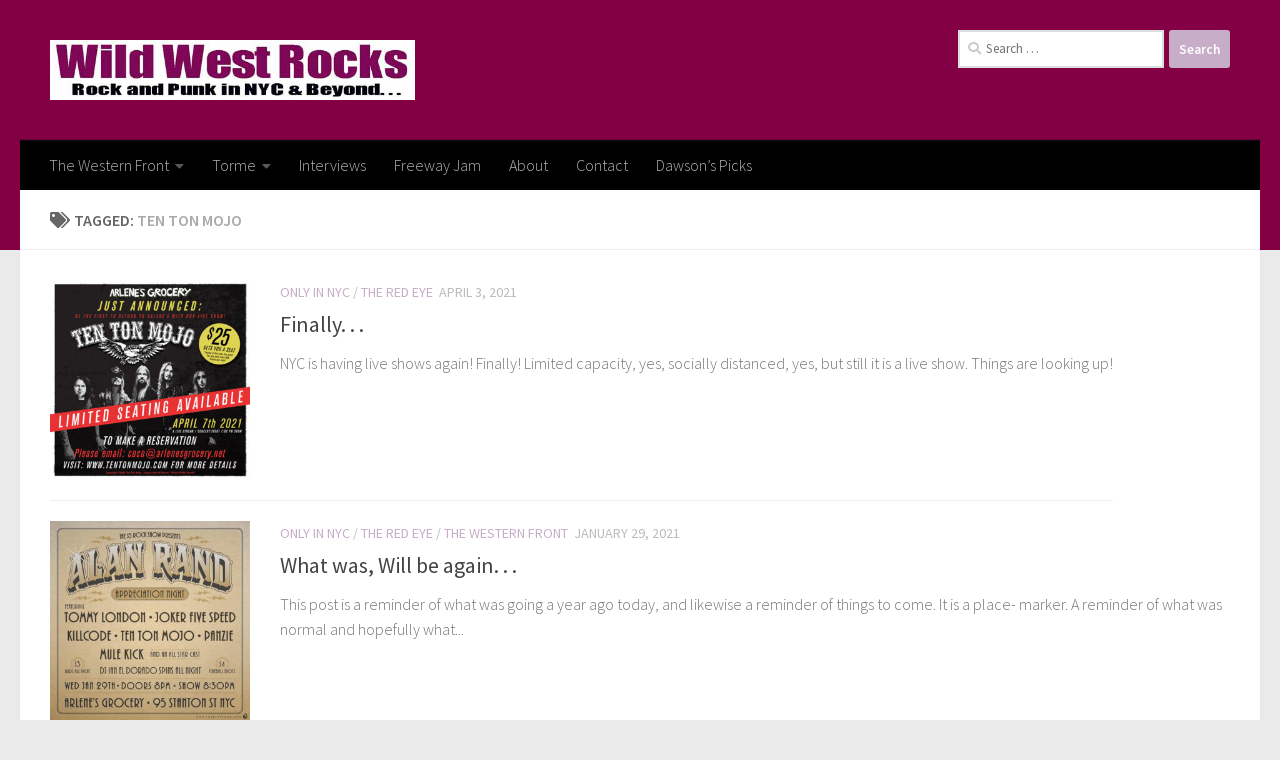

--- FILE ---
content_type: text/html; charset=UTF-8
request_url: https://wildwestrocks.com/tag/ten-ton-mojo/
body_size: 11094
content:
<!DOCTYPE html>
<html class="no-js" lang="en-US">
<head>
  <meta charset="UTF-8">
  <meta name="viewport" content="width=device-width, initial-scale=1.0">
  <link rel="profile" href="https://gmpg.org/xfn/11" />
  <link rel="pingback" href="https://wildwestrocks.com/xmlrpc.php">

  
<!--/ Open Graphite /-->
<meta property="og:locale" content="en_US" />
<meta property="og:type" content="" />
<meta property="og:url" content="https://wildwestrocks.com/2021/04/03/finally/" />
<meta property="og:title" content="Finally. . ." />
<meta property="og:description" content="NYC is having live shows again! Finally! Limited capacity, yes, socially distanced, yes, but still it is a live show. 

Things are looking up!" />
<meta property="og:site_name" content="WildWestRocks" />
<meta property="og:image" content="https://wildwestrocks.com/wp-content/uploads/2021/04/flyer3insta.jpg" />
<meta property="og:image:width" content="800" />
<meta property="og:image:height" content="800" />

<meta itemprop="description" content="NYC is having live shows again! Finally! Limited capacity, yes, socially distanced, yes, but still it is a live show. 

Things are looking up!" />
<meta itemprop="image" content="https://wildwestrocks.com/wp-content/uploads/2021/04/flyer3insta.jpg" />

<meta name="twitter:card" content="summary_large_image" />
<meta name="twitter:url" content="https://wildwestrocks.com/2021/04/03/finally/" />
<meta name="twitter:title" content="Finally. . ." />
<meta name="twitter:description" content="NYC is having live shows again! Finally! Limited capacity, yes, socially distanced, yes, but still it is a live show. 

Things are looking up!" />
<meta name="twitter:image" content="https://wildwestrocks.com/wp-content/uploads/2021/04/flyer3insta.jpg" />
<meta name="twitter:site" content="WildWestRocks" />
<!--/ Open Graphite End /-->

<title>ten ton mojo &#8211; Wild West Rocks</title>
<meta name='robots' content='max-image-preview:large' />
<script>document.documentElement.className = document.documentElement.className.replace("no-js","js");</script>
<link rel='dns-prefetch' href='//www.googletagmanager.com' />
<link rel="alternate" type="application/rss+xml" title="Wild West Rocks &raquo; Feed" href="https://wildwestrocks.com/feed/" />
<link rel="alternate" type="application/rss+xml" title="Wild West Rocks &raquo; Comments Feed" href="https://wildwestrocks.com/comments/feed/" />
<link id="hu-user-gfont" href="//fonts.googleapis.com/css?family=Source+Sans+Pro:400,300italic,300,400italic,600&subset=latin,latin-ext" rel="stylesheet" type="text/css"><link rel="alternate" type="application/rss+xml" title="Wild West Rocks &raquo; ten ton mojo Tag Feed" href="https://wildwestrocks.com/tag/ten-ton-mojo/feed/" />
		<!-- This site uses the Google Analytics by ExactMetrics plugin v8.7.4 - Using Analytics tracking - https://www.exactmetrics.com/ -->
		<!-- Note: ExactMetrics is not currently configured on this site. The site owner needs to authenticate with Google Analytics in the ExactMetrics settings panel. -->
					<!-- No tracking code set -->
				<!-- / Google Analytics by ExactMetrics -->
		<style id='wp-img-auto-sizes-contain-inline-css'>
img:is([sizes=auto i],[sizes^="auto," i]){contain-intrinsic-size:3000px 1500px}
/*# sourceURL=wp-img-auto-sizes-contain-inline-css */
</style>
<style id='wp-emoji-styles-inline-css'>

	img.wp-smiley, img.emoji {
		display: inline !important;
		border: none !important;
		box-shadow: none !important;
		height: 1em !important;
		width: 1em !important;
		margin: 0 0.07em !important;
		vertical-align: -0.1em !important;
		background: none !important;
		padding: 0 !important;
	}
/*# sourceURL=wp-emoji-styles-inline-css */
</style>
<style id='wp-block-library-inline-css'>
:root{--wp-block-synced-color:#7a00df;--wp-block-synced-color--rgb:122,0,223;--wp-bound-block-color:var(--wp-block-synced-color);--wp-editor-canvas-background:#ddd;--wp-admin-theme-color:#007cba;--wp-admin-theme-color--rgb:0,124,186;--wp-admin-theme-color-darker-10:#006ba1;--wp-admin-theme-color-darker-10--rgb:0,107,160.5;--wp-admin-theme-color-darker-20:#005a87;--wp-admin-theme-color-darker-20--rgb:0,90,135;--wp-admin-border-width-focus:2px}@media (min-resolution:192dpi){:root{--wp-admin-border-width-focus:1.5px}}.wp-element-button{cursor:pointer}:root .has-very-light-gray-background-color{background-color:#eee}:root .has-very-dark-gray-background-color{background-color:#313131}:root .has-very-light-gray-color{color:#eee}:root .has-very-dark-gray-color{color:#313131}:root .has-vivid-green-cyan-to-vivid-cyan-blue-gradient-background{background:linear-gradient(135deg,#00d084,#0693e3)}:root .has-purple-crush-gradient-background{background:linear-gradient(135deg,#34e2e4,#4721fb 50%,#ab1dfe)}:root .has-hazy-dawn-gradient-background{background:linear-gradient(135deg,#faaca8,#dad0ec)}:root .has-subdued-olive-gradient-background{background:linear-gradient(135deg,#fafae1,#67a671)}:root .has-atomic-cream-gradient-background{background:linear-gradient(135deg,#fdd79a,#004a59)}:root .has-nightshade-gradient-background{background:linear-gradient(135deg,#330968,#31cdcf)}:root .has-midnight-gradient-background{background:linear-gradient(135deg,#020381,#2874fc)}:root{--wp--preset--font-size--normal:16px;--wp--preset--font-size--huge:42px}.has-regular-font-size{font-size:1em}.has-larger-font-size{font-size:2.625em}.has-normal-font-size{font-size:var(--wp--preset--font-size--normal)}.has-huge-font-size{font-size:var(--wp--preset--font-size--huge)}.has-text-align-center{text-align:center}.has-text-align-left{text-align:left}.has-text-align-right{text-align:right}.has-fit-text{white-space:nowrap!important}#end-resizable-editor-section{display:none}.aligncenter{clear:both}.items-justified-left{justify-content:flex-start}.items-justified-center{justify-content:center}.items-justified-right{justify-content:flex-end}.items-justified-space-between{justify-content:space-between}.screen-reader-text{border:0;clip-path:inset(50%);height:1px;margin:-1px;overflow:hidden;padding:0;position:absolute;width:1px;word-wrap:normal!important}.screen-reader-text:focus{background-color:#ddd;clip-path:none;color:#444;display:block;font-size:1em;height:auto;left:5px;line-height:normal;padding:15px 23px 14px;text-decoration:none;top:5px;width:auto;z-index:100000}html :where(.has-border-color){border-style:solid}html :where([style*=border-top-color]){border-top-style:solid}html :where([style*=border-right-color]){border-right-style:solid}html :where([style*=border-bottom-color]){border-bottom-style:solid}html :where([style*=border-left-color]){border-left-style:solid}html :where([style*=border-width]){border-style:solid}html :where([style*=border-top-width]){border-top-style:solid}html :where([style*=border-right-width]){border-right-style:solid}html :where([style*=border-bottom-width]){border-bottom-style:solid}html :where([style*=border-left-width]){border-left-style:solid}html :where(img[class*=wp-image-]){height:auto;max-width:100%}:where(figure){margin:0 0 1em}html :where(.is-position-sticky){--wp-admin--admin-bar--position-offset:var(--wp-admin--admin-bar--height,0px)}@media screen and (max-width:600px){html :where(.is-position-sticky){--wp-admin--admin-bar--position-offset:0px}}

/*# sourceURL=wp-block-library-inline-css */
</style><style id='wp-block-paragraph-inline-css'>
.is-small-text{font-size:.875em}.is-regular-text{font-size:1em}.is-large-text{font-size:2.25em}.is-larger-text{font-size:3em}.has-drop-cap:not(:focus):first-letter{float:left;font-size:8.4em;font-style:normal;font-weight:100;line-height:.68;margin:.05em .1em 0 0;text-transform:uppercase}body.rtl .has-drop-cap:not(:focus):first-letter{float:none;margin-left:.1em}p.has-drop-cap.has-background{overflow:hidden}:root :where(p.has-background){padding:1.25em 2.375em}:where(p.has-text-color:not(.has-link-color)) a{color:inherit}p.has-text-align-left[style*="writing-mode:vertical-lr"],p.has-text-align-right[style*="writing-mode:vertical-rl"]{rotate:180deg}
/*# sourceURL=https://wildwestrocks.com/wp-includes/blocks/paragraph/style.min.css */
</style>
<style id='global-styles-inline-css'>
:root{--wp--preset--aspect-ratio--square: 1;--wp--preset--aspect-ratio--4-3: 4/3;--wp--preset--aspect-ratio--3-4: 3/4;--wp--preset--aspect-ratio--3-2: 3/2;--wp--preset--aspect-ratio--2-3: 2/3;--wp--preset--aspect-ratio--16-9: 16/9;--wp--preset--aspect-ratio--9-16: 9/16;--wp--preset--color--black: #000000;--wp--preset--color--cyan-bluish-gray: #abb8c3;--wp--preset--color--white: #ffffff;--wp--preset--color--pale-pink: #f78da7;--wp--preset--color--vivid-red: #cf2e2e;--wp--preset--color--luminous-vivid-orange: #ff6900;--wp--preset--color--luminous-vivid-amber: #fcb900;--wp--preset--color--light-green-cyan: #7bdcb5;--wp--preset--color--vivid-green-cyan: #00d084;--wp--preset--color--pale-cyan-blue: #8ed1fc;--wp--preset--color--vivid-cyan-blue: #0693e3;--wp--preset--color--vivid-purple: #9b51e0;--wp--preset--gradient--vivid-cyan-blue-to-vivid-purple: linear-gradient(135deg,rgb(6,147,227) 0%,rgb(155,81,224) 100%);--wp--preset--gradient--light-green-cyan-to-vivid-green-cyan: linear-gradient(135deg,rgb(122,220,180) 0%,rgb(0,208,130) 100%);--wp--preset--gradient--luminous-vivid-amber-to-luminous-vivid-orange: linear-gradient(135deg,rgb(252,185,0) 0%,rgb(255,105,0) 100%);--wp--preset--gradient--luminous-vivid-orange-to-vivid-red: linear-gradient(135deg,rgb(255,105,0) 0%,rgb(207,46,46) 100%);--wp--preset--gradient--very-light-gray-to-cyan-bluish-gray: linear-gradient(135deg,rgb(238,238,238) 0%,rgb(169,184,195) 100%);--wp--preset--gradient--cool-to-warm-spectrum: linear-gradient(135deg,rgb(74,234,220) 0%,rgb(151,120,209) 20%,rgb(207,42,186) 40%,rgb(238,44,130) 60%,rgb(251,105,98) 80%,rgb(254,248,76) 100%);--wp--preset--gradient--blush-light-purple: linear-gradient(135deg,rgb(255,206,236) 0%,rgb(152,150,240) 100%);--wp--preset--gradient--blush-bordeaux: linear-gradient(135deg,rgb(254,205,165) 0%,rgb(254,45,45) 50%,rgb(107,0,62) 100%);--wp--preset--gradient--luminous-dusk: linear-gradient(135deg,rgb(255,203,112) 0%,rgb(199,81,192) 50%,rgb(65,88,208) 100%);--wp--preset--gradient--pale-ocean: linear-gradient(135deg,rgb(255,245,203) 0%,rgb(182,227,212) 50%,rgb(51,167,181) 100%);--wp--preset--gradient--electric-grass: linear-gradient(135deg,rgb(202,248,128) 0%,rgb(113,206,126) 100%);--wp--preset--gradient--midnight: linear-gradient(135deg,rgb(2,3,129) 0%,rgb(40,116,252) 100%);--wp--preset--font-size--small: 13px;--wp--preset--font-size--medium: 20px;--wp--preset--font-size--large: 36px;--wp--preset--font-size--x-large: 42px;--wp--preset--spacing--20: 0.44rem;--wp--preset--spacing--30: 0.67rem;--wp--preset--spacing--40: 1rem;--wp--preset--spacing--50: 1.5rem;--wp--preset--spacing--60: 2.25rem;--wp--preset--spacing--70: 3.38rem;--wp--preset--spacing--80: 5.06rem;--wp--preset--shadow--natural: 6px 6px 9px rgba(0, 0, 0, 0.2);--wp--preset--shadow--deep: 12px 12px 50px rgba(0, 0, 0, 0.4);--wp--preset--shadow--sharp: 6px 6px 0px rgba(0, 0, 0, 0.2);--wp--preset--shadow--outlined: 6px 6px 0px -3px rgb(255, 255, 255), 6px 6px rgb(0, 0, 0);--wp--preset--shadow--crisp: 6px 6px 0px rgb(0, 0, 0);}:where(.is-layout-flex){gap: 0.5em;}:where(.is-layout-grid){gap: 0.5em;}body .is-layout-flex{display: flex;}.is-layout-flex{flex-wrap: wrap;align-items: center;}.is-layout-flex > :is(*, div){margin: 0;}body .is-layout-grid{display: grid;}.is-layout-grid > :is(*, div){margin: 0;}:where(.wp-block-columns.is-layout-flex){gap: 2em;}:where(.wp-block-columns.is-layout-grid){gap: 2em;}:where(.wp-block-post-template.is-layout-flex){gap: 1.25em;}:where(.wp-block-post-template.is-layout-grid){gap: 1.25em;}.has-black-color{color: var(--wp--preset--color--black) !important;}.has-cyan-bluish-gray-color{color: var(--wp--preset--color--cyan-bluish-gray) !important;}.has-white-color{color: var(--wp--preset--color--white) !important;}.has-pale-pink-color{color: var(--wp--preset--color--pale-pink) !important;}.has-vivid-red-color{color: var(--wp--preset--color--vivid-red) !important;}.has-luminous-vivid-orange-color{color: var(--wp--preset--color--luminous-vivid-orange) !important;}.has-luminous-vivid-amber-color{color: var(--wp--preset--color--luminous-vivid-amber) !important;}.has-light-green-cyan-color{color: var(--wp--preset--color--light-green-cyan) !important;}.has-vivid-green-cyan-color{color: var(--wp--preset--color--vivid-green-cyan) !important;}.has-pale-cyan-blue-color{color: var(--wp--preset--color--pale-cyan-blue) !important;}.has-vivid-cyan-blue-color{color: var(--wp--preset--color--vivid-cyan-blue) !important;}.has-vivid-purple-color{color: var(--wp--preset--color--vivid-purple) !important;}.has-black-background-color{background-color: var(--wp--preset--color--black) !important;}.has-cyan-bluish-gray-background-color{background-color: var(--wp--preset--color--cyan-bluish-gray) !important;}.has-white-background-color{background-color: var(--wp--preset--color--white) !important;}.has-pale-pink-background-color{background-color: var(--wp--preset--color--pale-pink) !important;}.has-vivid-red-background-color{background-color: var(--wp--preset--color--vivid-red) !important;}.has-luminous-vivid-orange-background-color{background-color: var(--wp--preset--color--luminous-vivid-orange) !important;}.has-luminous-vivid-amber-background-color{background-color: var(--wp--preset--color--luminous-vivid-amber) !important;}.has-light-green-cyan-background-color{background-color: var(--wp--preset--color--light-green-cyan) !important;}.has-vivid-green-cyan-background-color{background-color: var(--wp--preset--color--vivid-green-cyan) !important;}.has-pale-cyan-blue-background-color{background-color: var(--wp--preset--color--pale-cyan-blue) !important;}.has-vivid-cyan-blue-background-color{background-color: var(--wp--preset--color--vivid-cyan-blue) !important;}.has-vivid-purple-background-color{background-color: var(--wp--preset--color--vivid-purple) !important;}.has-black-border-color{border-color: var(--wp--preset--color--black) !important;}.has-cyan-bluish-gray-border-color{border-color: var(--wp--preset--color--cyan-bluish-gray) !important;}.has-white-border-color{border-color: var(--wp--preset--color--white) !important;}.has-pale-pink-border-color{border-color: var(--wp--preset--color--pale-pink) !important;}.has-vivid-red-border-color{border-color: var(--wp--preset--color--vivid-red) !important;}.has-luminous-vivid-orange-border-color{border-color: var(--wp--preset--color--luminous-vivid-orange) !important;}.has-luminous-vivid-amber-border-color{border-color: var(--wp--preset--color--luminous-vivid-amber) !important;}.has-light-green-cyan-border-color{border-color: var(--wp--preset--color--light-green-cyan) !important;}.has-vivid-green-cyan-border-color{border-color: var(--wp--preset--color--vivid-green-cyan) !important;}.has-pale-cyan-blue-border-color{border-color: var(--wp--preset--color--pale-cyan-blue) !important;}.has-vivid-cyan-blue-border-color{border-color: var(--wp--preset--color--vivid-cyan-blue) !important;}.has-vivid-purple-border-color{border-color: var(--wp--preset--color--vivid-purple) !important;}.has-vivid-cyan-blue-to-vivid-purple-gradient-background{background: var(--wp--preset--gradient--vivid-cyan-blue-to-vivid-purple) !important;}.has-light-green-cyan-to-vivid-green-cyan-gradient-background{background: var(--wp--preset--gradient--light-green-cyan-to-vivid-green-cyan) !important;}.has-luminous-vivid-amber-to-luminous-vivid-orange-gradient-background{background: var(--wp--preset--gradient--luminous-vivid-amber-to-luminous-vivid-orange) !important;}.has-luminous-vivid-orange-to-vivid-red-gradient-background{background: var(--wp--preset--gradient--luminous-vivid-orange-to-vivid-red) !important;}.has-very-light-gray-to-cyan-bluish-gray-gradient-background{background: var(--wp--preset--gradient--very-light-gray-to-cyan-bluish-gray) !important;}.has-cool-to-warm-spectrum-gradient-background{background: var(--wp--preset--gradient--cool-to-warm-spectrum) !important;}.has-blush-light-purple-gradient-background{background: var(--wp--preset--gradient--blush-light-purple) !important;}.has-blush-bordeaux-gradient-background{background: var(--wp--preset--gradient--blush-bordeaux) !important;}.has-luminous-dusk-gradient-background{background: var(--wp--preset--gradient--luminous-dusk) !important;}.has-pale-ocean-gradient-background{background: var(--wp--preset--gradient--pale-ocean) !important;}.has-electric-grass-gradient-background{background: var(--wp--preset--gradient--electric-grass) !important;}.has-midnight-gradient-background{background: var(--wp--preset--gradient--midnight) !important;}.has-small-font-size{font-size: var(--wp--preset--font-size--small) !important;}.has-medium-font-size{font-size: var(--wp--preset--font-size--medium) !important;}.has-large-font-size{font-size: var(--wp--preset--font-size--large) !important;}.has-x-large-font-size{font-size: var(--wp--preset--font-size--x-large) !important;}
/*# sourceURL=global-styles-inline-css */
</style>

<style id='classic-theme-styles-inline-css'>
/*! This file is auto-generated */
.wp-block-button__link{color:#fff;background-color:#32373c;border-radius:9999px;box-shadow:none;text-decoration:none;padding:calc(.667em + 2px) calc(1.333em + 2px);font-size:1.125em}.wp-block-file__button{background:#32373c;color:#fff;text-decoration:none}
/*# sourceURL=/wp-includes/css/classic-themes.min.css */
</style>
<link rel='stylesheet' id='contact-form-7-css' href='https://wildwestrocks.com/wp-content/plugins/contact-form-7/includes/css/styles.css?ver=6.1' media='all' />
<link rel='stylesheet' id='hueman-main-style-css' href='https://wildwestrocks.com/wp-content/themes/hueman/assets/front/css/main.min.css?ver=3.7.27' media='all' />
<style id='hueman-main-style-inline-css'>
body { font-family:'Source Sans Pro', Arial, sans-serif;font-size:1.00rem }@media only screen and (min-width: 720px) {
        .nav > li { font-size:1.00rem; }
      }::selection { background-color: #c8adc9; }
::-moz-selection { background-color: #c8adc9; }a,a>span.hu-external::after,.themeform label .required,#flexslider-featured .flex-direction-nav .flex-next:hover,#flexslider-featured .flex-direction-nav .flex-prev:hover,.post-hover:hover .post-title a,.post-title a:hover,.sidebar.s1 .post-nav li a:hover i,.content .post-nav li a:hover i,.post-related a:hover,.sidebar.s1 .widget_rss ul li a,#footer .widget_rss ul li a,.sidebar.s1 .widget_calendar a,#footer .widget_calendar a,.sidebar.s1 .alx-tab .tab-item-category a,.sidebar.s1 .alx-posts .post-item-category a,.sidebar.s1 .alx-tab li:hover .tab-item-title a,.sidebar.s1 .alx-tab li:hover .tab-item-comment a,.sidebar.s1 .alx-posts li:hover .post-item-title a,#footer .alx-tab .tab-item-category a,#footer .alx-posts .post-item-category a,#footer .alx-tab li:hover .tab-item-title a,#footer .alx-tab li:hover .tab-item-comment a,#footer .alx-posts li:hover .post-item-title a,.comment-tabs li.active a,.comment-awaiting-moderation,.child-menu a:hover,.child-menu .current_page_item > a,.wp-pagenavi a{ color: #c8adc9; }input[type="submit"],.themeform button[type="submit"],.sidebar.s1 .sidebar-top,.sidebar.s1 .sidebar-toggle,#flexslider-featured .flex-control-nav li a.flex-active,.post-tags a:hover,.sidebar.s1 .widget_calendar caption,#footer .widget_calendar caption,.author-bio .bio-avatar:after,.commentlist li.bypostauthor > .comment-body:after,.commentlist li.comment-author-admin > .comment-body:after{ background-color: #c8adc9; }.post-format .format-container { border-color: #c8adc9; }.sidebar.s1 .alx-tabs-nav li.active a,#footer .alx-tabs-nav li.active a,.comment-tabs li.active a,.wp-pagenavi a:hover,.wp-pagenavi a:active,.wp-pagenavi span.current{ border-bottom-color: #c8adc9!important; }.sidebar.s2 .post-nav li a:hover i,
.sidebar.s2 .widget_rss ul li a,
.sidebar.s2 .widget_calendar a,
.sidebar.s2 .alx-tab .tab-item-category a,
.sidebar.s2 .alx-posts .post-item-category a,
.sidebar.s2 .alx-tab li:hover .tab-item-title a,
.sidebar.s2 .alx-tab li:hover .tab-item-comment a,
.sidebar.s2 .alx-posts li:hover .post-item-title a { color: #c8adc9; }
.sidebar.s2 .sidebar-top,.sidebar.s2 .sidebar-toggle,.post-comments,.jp-play-bar,.jp-volume-bar-value,.sidebar.s2 .widget_calendar caption{ background-color: #c8adc9; }.sidebar.s2 .alx-tabs-nav li.active a { border-bottom-color: #c8adc9; }
.post-comments::before { border-right-color: #c8adc9; }
      .search-expand,
              #nav-topbar.nav-container { background-color: #840044}@media only screen and (min-width: 720px) {
                #nav-topbar .nav ul { background-color: #840044; }
              }.is-scrolled #header .nav-container.desktop-sticky,
              .is-scrolled #header .search-expand { background-color: #840044; background-color: rgba(132,0,68,0.90) }.is-scrolled .topbar-transparent #nav-topbar.desktop-sticky .nav ul { background-color: #840044; background-color: rgba(132,0,68,0.95) }#header { background-color: #840044; }
@media only screen and (min-width: 720px) {
  #nav-header .nav ul { background-color: #840044; }
}
        #header #nav-mobile { background-color: #33363b; }.is-scrolled #header #nav-mobile { background-color: #33363b; background-color: rgba(51,54,59,0.90) }#nav-header.nav-container, #main-header-search .search-expand { background-color: #000000; }
@media only screen and (min-width: 720px) {
  #nav-header .nav ul { background-color: #000000; }
}
        body { background-color: #eaeaea; }
/*# sourceURL=hueman-main-style-inline-css */
</style>
<link rel='stylesheet' id='hueman-font-awesome-css' href='https://wildwestrocks.com/wp-content/themes/hueman/assets/front/css/font-awesome.min.css?ver=3.7.27' media='all' />
<script id="nb-jquery" src="https://wildwestrocks.com/wp-includes/js/jquery/jquery.min.js?ver=3.7.1" id="jquery-core-js"></script>
<script src="https://wildwestrocks.com/wp-includes/js/jquery/jquery-migrate.min.js?ver=3.4.1" id="jquery-migrate-js"></script>
<link rel="https://api.w.org/" href="https://wildwestrocks.com/wp-json/" /><link rel="alternate" title="JSON" type="application/json" href="https://wildwestrocks.com/wp-json/wp/v2/tags/296" /><link rel="EditURI" type="application/rsd+xml" title="RSD" href="https://wildwestrocks.com/xmlrpc.php?rsd" />
<meta name="generator" content="WordPress 6.9" />
<meta name="generator" content="Site Kit by Google 1.157.0" />    <link rel="preload" as="font" type="font/woff2" href="https://wildwestrocks.com/wp-content/themes/hueman/assets/front/webfonts/fa-brands-400.woff2?v=5.15.2" crossorigin="anonymous"/>
    <link rel="preload" as="font" type="font/woff2" href="https://wildwestrocks.com/wp-content/themes/hueman/assets/front/webfonts/fa-regular-400.woff2?v=5.15.2" crossorigin="anonymous"/>
    <link rel="preload" as="font" type="font/woff2" href="https://wildwestrocks.com/wp-content/themes/hueman/assets/front/webfonts/fa-solid-900.woff2?v=5.15.2" crossorigin="anonymous"/>
  <!--[if lt IE 9]>
<script src="https://wildwestrocks.com/wp-content/themes/hueman/assets/front/js/ie/html5shiv-printshiv.min.js"></script>
<script src="https://wildwestrocks.com/wp-content/themes/hueman/assets/front/js/ie/selectivizr.js"></script>
<![endif]-->
<style id='nimble-global-inline-style-inline-css'>
.nb-loc [data-sek-level], .nb-loc [data-sek-level] p, .nb-loc [data-sek-level] .sek-btn, .nb-loc [data-sek-level] button, .nb-loc [data-sek-level] input, .nb-loc [data-sek-level] select, .nb-loc [data-sek-level] optgroup, .nb-loc [data-sek-level] textarea, .nb-loc [data-sek-level] ul, .nb-loc [data-sek-level] ol, .nb-loc [data-sek-level] li{font-size:17px;color:#00020a;}
/*# sourceURL=nimble-global-inline-style-inline-css */
</style>
</head>

<body class="nb-3-3-8 nimble-no-local-data-skp__tax_post_tag_296 nimble-no-group-site-tmpl-skp__all_post_tag archive tag tag-ten-ton-mojo tag-296 wp-embed-responsive wp-theme-hueman sek-hide-rc-badge col-1c full-width header-desktop-sticky header-mobile-sticky hueman-3-7-27 chrome">
<div id="wrapper">
  <a class="screen-reader-text skip-link" href="#content">Skip to content</a>
  
  <header id="header" class="main-menu-mobile-on one-mobile-menu main_menu header-ads-desktop  topbar-transparent no-header-img">
        <nav class="nav-container group mobile-menu mobile-sticky " id="nav-mobile" data-menu-id="header-1">
  <div class="mobile-title-logo-in-header"><p class="site-title">                  <a class="custom-logo-link" href="https://wildwestrocks.com/" rel="home" title="Wild West Rocks | Home page"><img src="https://wildwestrocks.com/wp-content/uploads/2016/01/Wild-West-Rocks-Banner3-1.jpg" alt="Wild West Rocks"  /></a>                </p></div>
        
                    <!-- <div class="ham__navbar-toggler collapsed" aria-expanded="false">
          <div class="ham__navbar-span-wrapper">
            <span class="ham-toggler-menu__span"></span>
          </div>
        </div> -->
        <button class="ham__navbar-toggler-two collapsed" title="Menu" aria-expanded="false">
          <span class="ham__navbar-span-wrapper">
            <span class="line line-1"></span>
            <span class="line line-2"></span>
            <span class="line line-3"></span>
          </span>
        </button>
            
      <div class="nav-text"></div>
      <div class="nav-wrap container">
                  <ul class="nav container-inner group mobile-search">
                            <li>
                  <form role="search" method="get" class="search-form" action="https://wildwestrocks.com/">
				<label>
					<span class="screen-reader-text">Search for:</span>
					<input type="search" class="search-field" placeholder="Search &hellip;" value="" name="s" />
				</label>
				<input type="submit" class="search-submit" value="Search" />
			</form>                </li>
                      </ul>
                <ul id="menu-main-menu" class="nav container-inner group"><li id="menu-item-1375" class="menu-item menu-item-type-taxonomy menu-item-object-category menu-item-has-children menu-item-1375"><a href="https://wildwestrocks.com/category/the-western-front-live-music-in-new-york-beyond/">The Western Front</a>
<ul class="sub-menu">
	<li id="menu-item-2046" class="menu-item menu-item-type-taxonomy menu-item-object-category menu-item-2046"><a href="https://wildwestrocks.com/category/only-in-nyc/">Only In NYC</a></li>
	<li id="menu-item-1383" class="menu-item menu-item-type-taxonomy menu-item-object-category menu-item-1383"><a href="https://wildwestrocks.com/category/the-red-eye/">The Red Eye</a></li>
	<li id="menu-item-2044" class="menu-item menu-item-type-taxonomy menu-item-object-category menu-item-2044"><a href="https://wildwestrocks.com/category/somebody-likes-these/">Some Favs. . .</a></li>
</ul>
</li>
<li id="menu-item-2566" class="menu-item menu-item-type-taxonomy menu-item-object-category menu-item-has-children menu-item-2566"><a href="https://wildwestrocks.com/category/torme/">Torme</a>
<ul class="sub-menu">
	<li id="menu-item-2929" class="menu-item menu-item-type-post_type menu-item-object-page menu-item-2929"><a href="https://wildwestrocks.com/torme/">torme</a></li>
	<li id="menu-item-2928" class="menu-item menu-item-type-taxonomy menu-item-object-category menu-item-2928"><a href="https://wildwestrocks.com/category/torme/weekend-with-bernie/">Weekend At Bernie&#8217;s</a></li>
	<li id="menu-item-1371" class="menu-item menu-item-type-post_type menu-item-object-page menu-item-1371"><a href="https://wildwestrocks.com/the-bernie-torme-discography/">The Bernie Torme Discography</a></li>
</ul>
</li>
<li id="menu-item-2557" class="menu-item menu-item-type-taxonomy menu-item-object-category menu-item-2557"><a href="https://wildwestrocks.com/category/interviews/">Interviews</a></li>
<li id="menu-item-2565" class="menu-item menu-item-type-taxonomy menu-item-object-category menu-item-2565"><a href="https://wildwestrocks.com/category/freewayjam/">Freeway Jam</a></li>
<li id="menu-item-2585" class="menu-item menu-item-type-taxonomy menu-item-object-category menu-item-2585"><a href="https://wildwestrocks.com/category/about/">About</a></li>
<li id="menu-item-689" class="menu-item menu-item-type-post_type menu-item-object-page menu-item-689"><a href="https://wildwestrocks.com/contact/">Contact</a></li>
<li id="menu-item-2779" class="menu-item menu-item-type-taxonomy menu-item-object-category menu-item-2779"><a href="https://wildwestrocks.com/category/dawsons-picks/">Dawson&#8217;s Picks</a></li>
</ul>      </div>
</nav><!--/#nav-topbar-->  
  
  <div class="container group">
        <div class="container-inner">

                    <div class="group hu-pad central-header-zone">
                  <div class="logo-tagline-group">
                      <p class="site-title">                  <a class="custom-logo-link" href="https://wildwestrocks.com/" rel="home" title="Wild West Rocks | Home page"><img src="https://wildwestrocks.com/wp-content/uploads/2016/01/Wild-West-Rocks-Banner3-1.jpg" alt="Wild West Rocks"  /></a>                </p>                                        </div>

                                        <div id="header-widgets">
                          <div id="search-4" class="widget widget_search"><form role="search" method="get" class="search-form" action="https://wildwestrocks.com/">
				<label>
					<span class="screen-reader-text">Search for:</span>
					<input type="search" class="search-field" placeholder="Search &hellip;" value="" name="s" />
				</label>
				<input type="submit" class="search-submit" value="Search" />
			</form></div>                      </div><!--/#header-ads-->
                                </div>
      
                <nav class="nav-container group desktop-menu " id="nav-header" data-menu-id="header-2">
    <div class="nav-text"><!-- put your mobile menu text here --></div>

  <div class="nav-wrap container">
        <ul id="menu-main-menu-1" class="nav container-inner group"><li class="menu-item menu-item-type-taxonomy menu-item-object-category menu-item-has-children menu-item-1375"><a href="https://wildwestrocks.com/category/the-western-front-live-music-in-new-york-beyond/">The Western Front</a>
<ul class="sub-menu">
	<li class="menu-item menu-item-type-taxonomy menu-item-object-category menu-item-2046"><a href="https://wildwestrocks.com/category/only-in-nyc/">Only In NYC</a></li>
	<li class="menu-item menu-item-type-taxonomy menu-item-object-category menu-item-1383"><a href="https://wildwestrocks.com/category/the-red-eye/">The Red Eye</a></li>
	<li class="menu-item menu-item-type-taxonomy menu-item-object-category menu-item-2044"><a href="https://wildwestrocks.com/category/somebody-likes-these/">Some Favs. . .</a></li>
</ul>
</li>
<li class="menu-item menu-item-type-taxonomy menu-item-object-category menu-item-has-children menu-item-2566"><a href="https://wildwestrocks.com/category/torme/">Torme</a>
<ul class="sub-menu">
	<li class="menu-item menu-item-type-post_type menu-item-object-page menu-item-2929"><a href="https://wildwestrocks.com/torme/">torme</a></li>
	<li class="menu-item menu-item-type-taxonomy menu-item-object-category menu-item-2928"><a href="https://wildwestrocks.com/category/torme/weekend-with-bernie/">Weekend At Bernie&#8217;s</a></li>
	<li class="menu-item menu-item-type-post_type menu-item-object-page menu-item-1371"><a href="https://wildwestrocks.com/the-bernie-torme-discography/">The Bernie Torme Discography</a></li>
</ul>
</li>
<li class="menu-item menu-item-type-taxonomy menu-item-object-category menu-item-2557"><a href="https://wildwestrocks.com/category/interviews/">Interviews</a></li>
<li class="menu-item menu-item-type-taxonomy menu-item-object-category menu-item-2565"><a href="https://wildwestrocks.com/category/freewayjam/">Freeway Jam</a></li>
<li class="menu-item menu-item-type-taxonomy menu-item-object-category menu-item-2585"><a href="https://wildwestrocks.com/category/about/">About</a></li>
<li class="menu-item menu-item-type-post_type menu-item-object-page menu-item-689"><a href="https://wildwestrocks.com/contact/">Contact</a></li>
<li class="menu-item menu-item-type-taxonomy menu-item-object-category menu-item-2779"><a href="https://wildwestrocks.com/category/dawsons-picks/">Dawson&#8217;s Picks</a></li>
</ul>  </div>
</nav><!--/#nav-header-->      
    </div><!--/.container-inner-->
      </div><!--/.container-->

</header><!--/#header-->
  
  <div class="container" id="page">
    <div class="container-inner">
            <div class="main">
        <div class="main-inner group">
          
              <main class="content" id="content">
              <div class="page-title hu-pad group">
          	    		<h1><i class="fas fa-tags"></i>Tagged: <span>ten ton mojo </span></h1>
    	
    </div><!--/.page-title-->
          <div class="hu-pad group">
            
  <div id="grid-wrapper" class="post-list-standard">
          <article id="post-3235" class="group post-standard grid-item excerpt post-3235 post type-post status-publish format-standard has-post-thumbnail hentry category-only-in-nyc category-the-red-eye tag-arlenes-grocery tag-ten-ton-mojo">
	<div class="post-inner post-hover">
      		<div class="post-thumbnail">
  			<a href="https://wildwestrocks.com/2021/04/03/finally/">
            				<img width="320" height="320" src="https://wildwestrocks.com/wp-content/uploads/2021/04/flyer3insta-320x320.jpg" class="attachment-thumb-standard size-thumb-standard no-lazy wp-post-image" alt="Ten Ton Mojo at Arlene&#039;s Grocery on Wednesday, April 7th, 2021!" decoding="async" fetchpriority="high" srcset="https://wildwestrocks.com/wp-content/uploads/2021/04/flyer3insta-320x320.jpg 320w, https://wildwestrocks.com/wp-content/uploads/2021/04/flyer3insta-300x300.jpg 300w, https://wildwestrocks.com/wp-content/uploads/2021/04/flyer3insta-80x80.jpg 80w" sizes="(max-width: 320px) 100vw, 320px" />  				  				  				  			</a>
  			  		</div><!--/.post-thumbnail-->
    		<div class="post-content">
        			<div class="post-meta group">
                      <p class="post-category"><a href="https://wildwestrocks.com/category/only-in-nyc/" rel="category tag">Only In NYC</a> / <a href="https://wildwestrocks.com/category/the-red-eye/" rel="category tag">The Red Eye</a></p>
                                <p class="post-date">
  <time class="published updated" datetime="2021-04-03 03:20:08">April 3, 2021</time>
</p>

  <p class="post-byline" style="display:none">&nbsp;by    <span class="vcard author">
      <span class="fn"><a href="https://wildwestrocks.com/author/wildwestrocks/" title="Posts by wildwestrocks" rel="author">wildwestrocks</a></span>
    </span> &middot; Published <span class="published">April 3, 2021</span>
      </p>
            			</div><!--/.post-meta-->
      			<h2 class="post-title entry-title">
				<a href="https://wildwestrocks.com/2021/04/03/finally/" rel="bookmark">Finally. . .</a>
			</h2><!--/.post-title-->
      			<div class="entry excerpt entry-summary">
				<p>NYC is having live shows again! Finally! Limited capacity, yes, socially distanced, yes, but still it is a live show.  Things are looking up!</p>
			</div><!--/.entry-->
			
		</div><!--/.post-content-->

	</div><!--/.post-inner-->
</article><!--/.post-->
          <article id="post-2951" class="group post-standard grid-item excerpt post-2951 post type-post status-publish format-standard has-post-thumbnail hentry category-only-in-nyc category-the-red-eye category-the-western-front-live-music-in-new-york-beyond tag-arelenes-grocery tag-joker-five-speed tag-panzie tag-ten-ton-mojo">
	<div class="post-inner post-hover">
      		<div class="post-thumbnail">
  			<a href="https://wildwestrocks.com/2021/01/29/what-was-will-be-again/">
            				<img width="320" height="320" src="https://wildwestrocks.com/wp-content/uploads/2021/01/80261613_3407340005974623_2436376913699143680_n-320x320.jpg" class="attachment-thumb-standard size-thumb-standard no-lazy wp-post-image" alt="Tribute to Alan Rand" decoding="async" srcset="https://wildwestrocks.com/wp-content/uploads/2021/01/80261613_3407340005974623_2436376913699143680_n-320x320.jpg 320w, https://wildwestrocks.com/wp-content/uploads/2021/01/80261613_3407340005974623_2436376913699143680_n-300x300.jpg 300w, https://wildwestrocks.com/wp-content/uploads/2021/01/80261613_3407340005974623_2436376913699143680_n-80x80.jpg 80w" sizes="(max-width: 320px) 100vw, 320px" />  				  				  				  			</a>
  			  		</div><!--/.post-thumbnail-->
    		<div class="post-content">
        			<div class="post-meta group">
                      <p class="post-category"><a href="https://wildwestrocks.com/category/only-in-nyc/" rel="category tag">Only In NYC</a> / <a href="https://wildwestrocks.com/category/the-red-eye/" rel="category tag">The Red Eye</a> / <a href="https://wildwestrocks.com/category/the-western-front-live-music-in-new-york-beyond/" rel="category tag">The Western Front</a></p>
                                <p class="post-date">
  <time class="published updated" datetime="2021-01-29 23:58:10">January 29, 2021</time>
</p>

  <p class="post-byline" style="display:none">&nbsp;by    <span class="vcard author">
      <span class="fn"><a href="https://wildwestrocks.com/author/wildwestrocks/" title="Posts by wildwestrocks" rel="author">wildwestrocks</a></span>
    </span> &middot; Published <span class="published">January 29, 2021</span>
     &middot; Last modified <span class="updated">January 30, 2021</span>  </p>
            			</div><!--/.post-meta-->
      			<h2 class="post-title entry-title">
				<a href="https://wildwestrocks.com/2021/01/29/what-was-will-be-again/" rel="bookmark">What was, Will be again. . .</a>
			</h2><!--/.post-title-->
      			<div class="entry excerpt entry-summary">
				<p>This post is a reminder of what was going a year ago today, and likewise a reminder of things to come. It is a place- marker. A reminder of what was normal and hopefully what&#46;&#46;&#46;</p>
			</div><!--/.entry-->
			
		</div><!--/.post-content-->

	</div><!--/.post-inner-->
</article><!--/.post-->
          <article id="post-2924" class="group post-standard grid-item excerpt post-2924 post type-post status-publish format-standard has-post-thumbnail hentry category-only-in-nyc category-the-red-eye tag-arlenes-grocery tag-jane-lee-hooker tag-ten-ton-mojo tag-thornes">
	<div class="post-inner post-hover">
      		<div class="post-thumbnail">
  			<a href="https://wildwestrocks.com/2021/01/23/mark-your-calendar/">
            				<img width="320" height="320" src="https://wildwestrocks.com/wp-content/uploads/2021/01/141372848_10160731897909746_1218089407879908377_o-320x320.jpg" class="attachment-thumb-standard size-thumb-standard no-lazy wp-post-image" alt="" decoding="async" srcset="https://wildwestrocks.com/wp-content/uploads/2021/01/141372848_10160731897909746_1218089407879908377_o-320x320.jpg 320w, https://wildwestrocks.com/wp-content/uploads/2021/01/141372848_10160731897909746_1218089407879908377_o-80x80.jpg 80w" sizes="(max-width: 320px) 100vw, 320px" />  				  				  				  			</a>
  			  		</div><!--/.post-thumbnail-->
    		<div class="post-content">
        			<div class="post-meta group">
                      <p class="post-category"><a href="https://wildwestrocks.com/category/only-in-nyc/" rel="category tag">Only In NYC</a> / <a href="https://wildwestrocks.com/category/the-red-eye/" rel="category tag">The Red Eye</a></p>
                                <p class="post-date">
  <time class="published updated" datetime="2021-01-23 16:10:24">January 23, 2021</time>
</p>

  <p class="post-byline" style="display:none">&nbsp;by    <span class="vcard author">
      <span class="fn"><a href="https://wildwestrocks.com/author/wildwestrocks/" title="Posts by wildwestrocks" rel="author">wildwestrocks</a></span>
    </span> &middot; Published <span class="published">January 23, 2021</span>
      </p>
            			</div><!--/.post-meta-->
      			<h2 class="post-title entry-title">
				<a href="https://wildwestrocks.com/2021/01/23/mark-your-calendar/" rel="bookmark">Mark your Calendar!</a>
			</h2><!--/.post-title-->
      			<div class="entry excerpt entry-summary">
				<p>Some amazing bands for an amazing cause. Well at least at a great club and venue that deserves to continue on once we are done with Covid! Today, it needs our help to get through&#46;&#46;&#46;</p>
			</div><!--/.entry-->
			
		</div><!--/.post-content-->

	</div><!--/.post-inner-->
</article><!--/.post-->
          <article id="post-1903" class="group post-standard grid-item excerpt post-1903 post type-post status-publish format-standard has-post-thumbnail hentry category-only-in-nyc category-the-red-eye tag-ten-ton-mojo">
	<div class="post-inner post-hover">
      		<div class="post-thumbnail">
  			<a href="https://wildwestrocks.com/2018/03/24/ten-ton-mojo/">
            				<img width="320" height="320" src="https://wildwestrocks.com/wp-content/uploads/2018/03/img_1195-320x320.jpg" class="attachment-thumb-standard size-thumb-standard no-lazy wp-post-image" alt="" decoding="async" loading="lazy" srcset="https://wildwestrocks.com/wp-content/uploads/2018/03/img_1195-320x320.jpg 320w, https://wildwestrocks.com/wp-content/uploads/2018/03/img_1195-160x160.jpg 160w" sizes="auto, (max-width: 320px) 100vw, 320px" />  				  				  				  			</a>
  			  		</div><!--/.post-thumbnail-->
    		<div class="post-content">
        			<div class="post-meta group">
                      <p class="post-category"><a href="https://wildwestrocks.com/category/only-in-nyc/" rel="category tag">Only In NYC</a> / <a href="https://wildwestrocks.com/category/the-red-eye/" rel="category tag">The Red Eye</a></p>
                                <p class="post-date">
  <time class="published updated" datetime="2018-03-24 04:19:45">March 24, 2018</time>
</p>

  <p class="post-byline" style="display:none">&nbsp;by    <span class="vcard author">
      <span class="fn"><a href="https://wildwestrocks.com/author/wildwestrocks/" title="Posts by wildwestrocks" rel="author">wildwestrocks</a></span>
    </span> &middot; Published <span class="published">March 24, 2018</span>
     &middot; Last modified <span class="updated">January 2, 2019</span>  </p>
            			</div><!--/.post-meta-->
      			<h2 class="post-title entry-title">
				<a href="https://wildwestrocks.com/2018/03/24/ten-ton-mojo/" rel="bookmark">Ten Ton Mojo</a>
			</h2><!--/.post-title-->
      			<div class="entry excerpt entry-summary">
				<p>Has been awhile since I have seen these folks. I believe they are off to LA and London. Well at least California and the UK. So if you in those realms do see if they&#46;&#46;&#46;</p>
			</div><!--/.entry-->
			
		</div><!--/.post-content-->

	</div><!--/.post-inner-->
</article><!--/.post-->
      </div>

<nav class="pagination group">
				</nav><!--/.pagination-->
          </div><!--/.hu-pad-->
            </main><!--/.content-->
          

        </div><!--/.main-inner-->
      </div><!--/.main-->
    </div><!--/.container-inner-->
  </div><!--/.container-->
    <footer id="footer">

    
    
        <section class="container" id="footer-widgets">
          <div class="container-inner">

            <div class="hu-pad group">

                                <div class="footer-widget-1 grid one-half ">
                    <div id="search-6" class="widget widget_search"><form role="search" method="get" class="search-form" action="https://wildwestrocks.com/">
				<label>
					<span class="screen-reader-text">Search for:</span>
					<input type="search" class="search-field" placeholder="Search &hellip;" value="" name="s" />
				</label>
				<input type="submit" class="search-submit" value="Search" />
			</form></div>                  </div>
                                <div class="footer-widget-2 grid one-half last">
                                      </div>
              
            </div><!--/.hu-pad-->

          </div><!--/.container-inner-->
        </section><!--/.container-->

    
    
    <section class="container" id="footer-bottom">
      <div class="container-inner">

        <a id="back-to-top" href="#"><i class="fas fa-angle-up"></i></a>

        <div class="hu-pad group">

          <div class="grid one-half">
                        
            <div id="copyright">
                <p></p>
            </div><!--/#copyright-->

                                                          <div id="credit" style="">
                    <p>Powered by&nbsp;<a class="fab fa-wordpress" title="Powered by WordPress" href="https://wordpress.org/" target="_blank" rel="noopener noreferrer"></a> - Designed with the&nbsp;<a href="https://presscustomizr.com/hueman/" title="Hueman theme">Hueman theme</a></p>
                  </div><!--/#credit-->
                          
          </div>

          <div class="grid one-half last">
                                          <ul class="social-links"><li><a rel="nofollow noopener noreferrer" class="social-tooltip"  title="Follow us on Facebook" aria-label="Follow us on Facebook" href="https://www.facebook.com/WildWestRadio/" target="_blank"  style="color:#e22121"><i class="fab fa-facebook"></i></a></li></ul>                                    </div>

        </div><!--/.hu-pad-->

      </div><!--/.container-inner-->
    </section><!--/.container-->

  </footer><!--/#footer-->

</div><!--/#wrapper-->

<script type="speculationrules">
{"prefetch":[{"source":"document","where":{"and":[{"href_matches":"/*"},{"not":{"href_matches":["/wp-*.php","/wp-admin/*","/wp-content/uploads/*","/wp-content/*","/wp-content/plugins/*","/wp-content/themes/hueman/*","/*\\?(.+)"]}},{"not":{"selector_matches":"a[rel~=\"nofollow\"]"}},{"not":{"selector_matches":".no-prefetch, .no-prefetch a"}}]},"eagerness":"conservative"}]}
</script>
<script id="hugeit-custom-js-js-extra">
var lightbox_type = [""];
var ajaxUrl = "https://wildwestrocks.com/wp-admin/admin-ajax.php";
//# sourceURL=hugeit-custom-js-js-extra
</script>
<script src="https://wildwestrocks.com/wp-content/plugins/lightbox/js/frontend/custom.js?ver=1.0" id="hugeit-custom-js-js"></script>
<script src="https://wildwestrocks.com/wp-includes/js/dist/hooks.min.js?ver=dd5603f07f9220ed27f1" id="wp-hooks-js"></script>
<script src="https://wildwestrocks.com/wp-includes/js/dist/i18n.min.js?ver=c26c3dc7bed366793375" id="wp-i18n-js"></script>
<script id="wp-i18n-js-after">
wp.i18n.setLocaleData( { 'text direction\u0004ltr': [ 'ltr' ] } );
//# sourceURL=wp-i18n-js-after
</script>
<script src="https://wildwestrocks.com/wp-content/plugins/contact-form-7/includes/swv/js/index.js?ver=6.1" id="swv-js"></script>
<script id="contact-form-7-js-before">
var wpcf7 = {
    "api": {
        "root": "https:\/\/wildwestrocks.com\/wp-json\/",
        "namespace": "contact-form-7\/v1"
    }
};
//# sourceURL=contact-form-7-js-before
</script>
<script src="https://wildwestrocks.com/wp-content/plugins/contact-form-7/includes/js/index.js?ver=6.1" id="contact-form-7-js"></script>
<script src="https://wildwestrocks.com/wp-includes/js/underscore.min.js?ver=1.13.7" id="underscore-js"></script>
<script id="hu-front-scripts-js-extra">
var HUParams = {"_disabled":[],"SmoothScroll":{"Enabled":true,"Options":{"touchpadSupport":false}},"centerAllImg":"1","timerOnScrollAllBrowsers":"1","extLinksStyle":"","extLinksTargetExt":"","extLinksSkipSelectors":{"classes":["btn","button"],"ids":[]},"imgSmartLoadEnabled":"","imgSmartLoadOpts":{"parentSelectors":[".container .content",".post-row",".container .sidebar","#footer","#header-widgets"],"opts":{"excludeImg":[".tc-holder-img"],"fadeIn_options":100,"threshold":0}},"goldenRatio":"1.618","gridGoldenRatioLimit":"350","sbStickyUserSettings":{"desktop":true,"mobile":true},"sidebarOneWidth":"340","sidebarTwoWidth":"260","isWPMobile":"","menuStickyUserSettings":{"desktop":"stick_up","mobile":"stick_up"},"mobileSubmenuExpandOnClick":"1","submenuTogglerIcon":"\u003Ci class=\"fas fa-angle-down\"\u003E\u003C/i\u003E","isDevMode":"","ajaxUrl":"https://wildwestrocks.com/?huajax=1","frontNonce":{"id":"HuFrontNonce","handle":"7f6989da3b"},"isWelcomeNoteOn":"","welcomeContent":"","i18n":{"collapsibleExpand":"Expand","collapsibleCollapse":"Collapse"},"deferFontAwesome":"","fontAwesomeUrl":"https://wildwestrocks.com/wp-content/themes/hueman/assets/front/css/font-awesome.min.css?3.7.27","mainScriptUrl":"https://wildwestrocks.com/wp-content/themes/hueman/assets/front/js/scripts.min.js?3.7.27","flexSliderNeeded":"","flexSliderOptions":{"is_rtl":false,"has_touch_support":true,"is_slideshow":false,"slideshow_speed":5000}};
//# sourceURL=hu-front-scripts-js-extra
</script>
<script src="https://wildwestrocks.com/wp-content/themes/hueman/assets/front/js/scripts.min.js?ver=3.7.27" id="hu-front-scripts-js" defer></script>
<script id="wp-emoji-settings" type="application/json">
{"baseUrl":"https://s.w.org/images/core/emoji/17.0.2/72x72/","ext":".png","svgUrl":"https://s.w.org/images/core/emoji/17.0.2/svg/","svgExt":".svg","source":{"concatemoji":"https://wildwestrocks.com/wp-includes/js/wp-emoji-release.min.js?ver=6.9"}}
</script>
<script type="module">
/*! This file is auto-generated */
const a=JSON.parse(document.getElementById("wp-emoji-settings").textContent),o=(window._wpemojiSettings=a,"wpEmojiSettingsSupports"),s=["flag","emoji"];function i(e){try{var t={supportTests:e,timestamp:(new Date).valueOf()};sessionStorage.setItem(o,JSON.stringify(t))}catch(e){}}function c(e,t,n){e.clearRect(0,0,e.canvas.width,e.canvas.height),e.fillText(t,0,0);t=new Uint32Array(e.getImageData(0,0,e.canvas.width,e.canvas.height).data);e.clearRect(0,0,e.canvas.width,e.canvas.height),e.fillText(n,0,0);const a=new Uint32Array(e.getImageData(0,0,e.canvas.width,e.canvas.height).data);return t.every((e,t)=>e===a[t])}function p(e,t){e.clearRect(0,0,e.canvas.width,e.canvas.height),e.fillText(t,0,0);var n=e.getImageData(16,16,1,1);for(let e=0;e<n.data.length;e++)if(0!==n.data[e])return!1;return!0}function u(e,t,n,a){switch(t){case"flag":return n(e,"\ud83c\udff3\ufe0f\u200d\u26a7\ufe0f","\ud83c\udff3\ufe0f\u200b\u26a7\ufe0f")?!1:!n(e,"\ud83c\udde8\ud83c\uddf6","\ud83c\udde8\u200b\ud83c\uddf6")&&!n(e,"\ud83c\udff4\udb40\udc67\udb40\udc62\udb40\udc65\udb40\udc6e\udb40\udc67\udb40\udc7f","\ud83c\udff4\u200b\udb40\udc67\u200b\udb40\udc62\u200b\udb40\udc65\u200b\udb40\udc6e\u200b\udb40\udc67\u200b\udb40\udc7f");case"emoji":return!a(e,"\ud83e\u1fac8")}return!1}function f(e,t,n,a){let r;const o=(r="undefined"!=typeof WorkerGlobalScope&&self instanceof WorkerGlobalScope?new OffscreenCanvas(300,150):document.createElement("canvas")).getContext("2d",{willReadFrequently:!0}),s=(o.textBaseline="top",o.font="600 32px Arial",{});return e.forEach(e=>{s[e]=t(o,e,n,a)}),s}function r(e){var t=document.createElement("script");t.src=e,t.defer=!0,document.head.appendChild(t)}a.supports={everything:!0,everythingExceptFlag:!0},new Promise(t=>{let n=function(){try{var e=JSON.parse(sessionStorage.getItem(o));if("object"==typeof e&&"number"==typeof e.timestamp&&(new Date).valueOf()<e.timestamp+604800&&"object"==typeof e.supportTests)return e.supportTests}catch(e){}return null}();if(!n){if("undefined"!=typeof Worker&&"undefined"!=typeof OffscreenCanvas&&"undefined"!=typeof URL&&URL.createObjectURL&&"undefined"!=typeof Blob)try{var e="postMessage("+f.toString()+"("+[JSON.stringify(s),u.toString(),c.toString(),p.toString()].join(",")+"));",a=new Blob([e],{type:"text/javascript"});const r=new Worker(URL.createObjectURL(a),{name:"wpTestEmojiSupports"});return void(r.onmessage=e=>{i(n=e.data),r.terminate(),t(n)})}catch(e){}i(n=f(s,u,c,p))}t(n)}).then(e=>{for(const n in e)a.supports[n]=e[n],a.supports.everything=a.supports.everything&&a.supports[n],"flag"!==n&&(a.supports.everythingExceptFlag=a.supports.everythingExceptFlag&&a.supports[n]);var t;a.supports.everythingExceptFlag=a.supports.everythingExceptFlag&&!a.supports.flag,a.supports.everything||((t=a.source||{}).concatemoji?r(t.concatemoji):t.wpemoji&&t.twemoji&&(r(t.twemoji),r(t.wpemoji)))});
//# sourceURL=https://wildwestrocks.com/wp-includes/js/wp-emoji-loader.min.js
</script>
<!--[if lt IE 9]>
<script src="https://wildwestrocks.com/wp-content/themes/hueman/assets/front/js/ie/respond.js"></script>
<![endif]-->
</body>
<script>'undefined'=== typeof _trfq || (window._trfq = []);'undefined'=== typeof _trfd && (window._trfd=[]),_trfd.push({'tccl.baseHost':'secureserver.net'},{'ap':'cpsh-oh'},{'server':'p3plzcpnl507624'},{'dcenter':'p3'},{'cp_id':'5672903'},{'cp_cl':'8'}) // Monitoring performance to make your website faster. If you want to opt-out, please contact web hosting support.</script><script src='https://img1.wsimg.com/traffic-assets/js/tccl.min.js'></script></html>